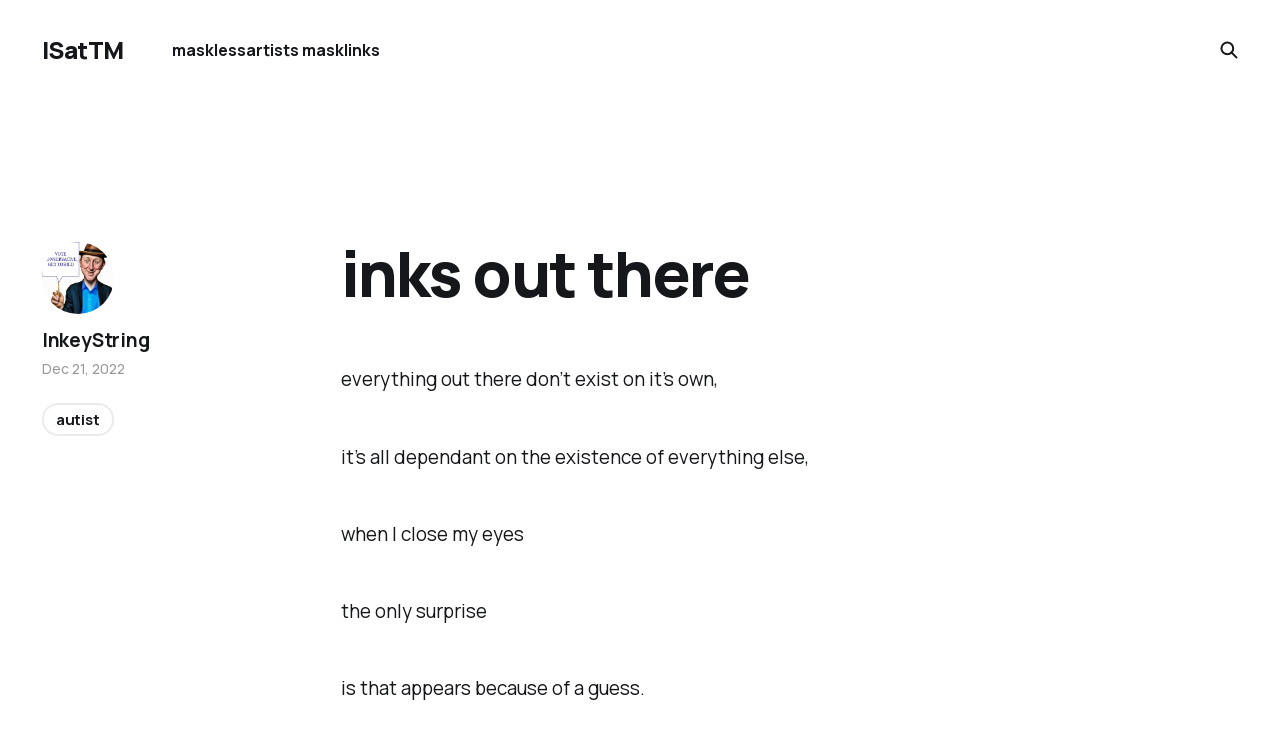

--- FILE ---
content_type: text/html; charset=utf-8
request_url: https://www.inkeystring.com/inks-out-there/
body_size: 4545
content:
<!DOCTYPE html>
<html lang="en">

<head>
    <meta charset="utf-8">
    <meta name="viewport" content="width=device-width, initial-scale=1">
    <title>inks out there</title>
    <link rel="stylesheet" href="/assets/built/screen.css?v=e2a906e9ef">


    <style>
        :root {
            --background-color: #ffffff
        }
    </style>

    <script>
        /* The script for calculating the color contrast was taken from
        https://gomakethings.com/dynamically-changing-the-text-color-based-on-background-color-contrast-with-vanilla-js/ */
        var accentColor = getComputedStyle(document.documentElement).getPropertyValue('--background-color');
        accentColor = accentColor.trim().slice(1);
        var r = parseInt(accentColor.substr(0, 2), 16);
        var g = parseInt(accentColor.substr(2, 2), 16);
        var b = parseInt(accentColor.substr(4, 2), 16);
        var yiq = ((r * 299) + (g * 587) + (b * 114)) / 1000;
        var textColor = (yiq >= 128) ? 'dark' : 'light';

        document.documentElement.className = `has-${textColor}-text`;
    </script>

    <link rel="canonical" href="https://www.inkeystring.com/inks-out-there/">
    <meta name="referrer" content="no-referrer-when-downgrade">
    
    <meta property="og:site_name" content="ISatTM">
    <meta property="og:type" content="article">
    <meta property="og:title" content="inks out there">
    <meta property="og:description" content="everything out there don’t exist on it’s own,





it’s all dependant on the existence of everything else,





when I close my eyes





the only surprise





is that appears because of a guess.





no evidence but memory,





arising again like an enemy,





wishing it was like my dream,">
    <meta property="og:url" content="https://www.inkeystring.com/inks-out-there/">
    <meta property="article:published_time" content="2022-12-21T10:30:03.000Z">
    <meta property="article:modified_time" content="2022-12-21T10:30:03.000Z">
    <meta property="article:tag" content="autist">
    <meta property="article:tag" content="buddhist">
    <meta property="article:tag" content="goth">
    <meta property="article:tag" content="heart felt wish">
    <meta property="article:tag" content="poetry">
    <meta property="article:tag" content="renunciation">
    <meta property="article:tag" content="solo parent">
    
    <meta property="article:publisher" content="https://www.facebook.com/ghost">
    <meta name="twitter:card" content="summary">
    <meta name="twitter:title" content="inks out there">
    <meta name="twitter:description" content="everything out there don’t exist on it’s own,





it’s all dependant on the existence of everything else,





when I close my eyes





the only surprise





is that appears because of a guess.





no evidence but memory,





arising again like an enemy,





wishing it was like my dream,">
    <meta name="twitter:url" content="https://www.inkeystring.com/inks-out-there/">
    <meta name="twitter:label1" content="Written by">
    <meta name="twitter:data1" content="InkeyString">
    <meta name="twitter:label2" content="Filed under">
    <meta name="twitter:data2" content="autist, buddhist, goth, heart felt wish, poetry, renunciation, solo parent">
    <meta name="twitter:site" content="@ghost">
    
    <script type="application/ld+json">
{
    "@context": "https://schema.org",
    "@type": "Article",
    "publisher": {
        "@type": "Organization",
        "name": "ISatTM",
        "url": "https://www.inkeystring.com/",
        "logo": {
            "@type": "ImageObject",
            "url": "https://www.inkeystring.com/favicon.ico",
            "width": 48,
            "height": 48
        }
    },
    "author": {
        "@type": "Person",
        "name": "InkeyString",
        "image": {
            "@type": "ImageObject",
            "url": "https://www.inkeystring.com/content/images/2023/08/1000046457.jpg",
            "width": 876,
            "height": 876
        },
        "url": "https://www.inkeystring.com/author/inkeystring/",
        "sameAs": [
            "https://instagram.com/inkeystring"
        ]
    },
    "headline": "inks out there",
    "url": "https://www.inkeystring.com/inks-out-there/",
    "datePublished": "2022-12-21T10:30:03.000Z",
    "dateModified": "2022-12-21T10:30:03.000Z",
    "keywords": "autist, buddhist, goth, heart felt wish, poetry, renunciation, solo parent",
    "description": "\n\n\neverything out there don’t exist on it’s own,\n\n\n\n\n\nit’s all dependant on the existence of everything else,\n\n\n\n\n\nwhen I close my eyes\n\n\n\n\n\nthe only surprise\n\n\n\n\n\nis that appears because of a guess.\n\n\n\n\n\nno evidence but memory,\n\n\n\n\n\narising again like an enemy,\n\n\n\n\n\nwishing it was like my dream,\n\n\n\n\n\nnot that festering old self.\n\n\n\n\n\nthe one that suffers,\n\n\n\n\n\nthe one that stutters\n\n\n\n\n\non simple tasks that others\n\n\n\n\n\nlike to remind us\n\n\n\n\n\nwe ain’t them.\n\n\n\n\n\nthe duality of thinking,\n\n\n\n\n\nnot",
    "mainEntityOfPage": "https://www.inkeystring.com/inks-out-there/"
}
    </script>

    <meta name="generator" content="Ghost 6.10">
    <link rel="alternate" type="application/rss+xml" title="ISatTM" href="https://www.inkeystring.com/rss/">
    
    <script defer src="https://cdn.jsdelivr.net/ghost/sodo-search@~1.8/umd/sodo-search.min.js" data-key="cc1ed1271d86594d455dda56a9" data-styles="https://cdn.jsdelivr.net/ghost/sodo-search@~1.8/umd/main.css" data-sodo-search="https://www.inkeystring.com/" data-locale="en" crossorigin="anonymous"></script>
    
    <link href="https://www.inkeystring.com/webmentions/receive/" rel="webmention">
    <script defer src="/public/cards.min.js?v=e2a906e9ef"></script><style>:root {--ghost-accent-color: #1a5fb4;}</style>
    <link rel="stylesheet" type="text/css" href="/public/cards.min.css?v=e2a906e9ef">
    <!-- Google tag (gtag.js) -->

<script async src="https://www.googletagmanager.com/gtag/js?id=G-8TRDBSGGWF"></script>

<script>

  window.dataLayer = window.dataLayer || [];

  function gtag(){dataLayer.push(arguments);}

  gtag('js', new Date());

  gtag('config', 'G-8TRDBSGGWF');

</script>
</head>

<body class="post-template tag-autist tag-buddhist tag-goth tag-heart-felt-wish tag-poetry tag-renunciation tag-solo-parent tag-hash-import-2023-07-05-12-19 is-head-left-logo has-classic-feed">
<div class="gh-site">

    <header id="gh-head" class="gh-head gh-outer">
        <div class="gh-head-inner gh-inner">
            <div class="gh-head-brand">
                <div class="gh-head-brand-wrapper">
                    <a class="gh-head-logo" href="https://www.inkeystring.com">
                            ISatTM
                    </a>
                </div>
                <button class="gh-search gh-icon-btn" aria-label="Search this site" data-ghost-search><svg width="20" height="20" viewBox="0 0 20 20" fill="none" xmlns="http://www.w3.org/2000/svg">
<path d="M17.5 17.5L12.5 12.5L17.5 17.5ZM14.1667 8.33333C14.1667 9.09938 14.0158 9.85792 13.7226 10.5657C13.4295 11.2734 12.9998 11.9164 12.4581 12.4581C11.9164 12.9998 11.2734 13.4295 10.5657 13.7226C9.85792 14.0158 9.09938 14.1667 8.33333 14.1667C7.56729 14.1667 6.80875 14.0158 6.10101 13.7226C5.39328 13.4295 4.75022 12.9998 4.20854 12.4581C3.66687 11.9164 3.23719 11.2734 2.94404 10.5657C2.65088 9.85792 2.5 9.09938 2.5 8.33333C2.5 6.78624 3.11458 5.30251 4.20854 4.20854C5.30251 3.11458 6.78624 2.5 8.33333 2.5C9.88043 2.5 11.3642 3.11458 12.4581 4.20854C13.5521 5.30251 14.1667 6.78624 14.1667 8.33333Z" stroke="currentColor" stroke-width="2" stroke-linecap="round" stroke-linejoin="round"/>
</svg>
</button>
                <button class="gh-burger"></button>
            </div>

            <nav class="gh-head-menu">
                <ul class="nav">
    <li class="nav-maskless"><a href="https://www.inkeystring.com/maskless/">maskless</a></li>
    <li class="nav-artists-mask"><a href="https://www.inkeystring.com/artists-mask/">artists mask</a></li>
    <li class="nav-links"><a href="https://www.inkeystring.com/links/">links</a></li>
</ul>

            </nav>

            <div class="gh-head-actions">
                        <button class="gh-search gh-icon-btn" aria-label="Search this site" data-ghost-search><svg width="20" height="20" viewBox="0 0 20 20" fill="none" xmlns="http://www.w3.org/2000/svg">
<path d="M17.5 17.5L12.5 12.5L17.5 17.5ZM14.1667 8.33333C14.1667 9.09938 14.0158 9.85792 13.7226 10.5657C13.4295 11.2734 12.9998 11.9164 12.4581 12.4581C11.9164 12.9998 11.2734 13.4295 10.5657 13.7226C9.85792 14.0158 9.09938 14.1667 8.33333 14.1667C7.56729 14.1667 6.80875 14.0158 6.10101 13.7226C5.39328 13.4295 4.75022 12.9998 4.20854 12.4581C3.66687 11.9164 3.23719 11.2734 2.94404 10.5657C2.65088 9.85792 2.5 9.09938 2.5 8.33333C2.5 6.78624 3.11458 5.30251 4.20854 4.20854C5.30251 3.11458 6.78624 2.5 8.33333 2.5C9.88043 2.5 11.3642 3.11458 12.4581 4.20854C13.5521 5.30251 14.1667 6.78624 14.1667 8.33333Z" stroke="currentColor" stroke-width="2" stroke-linecap="round" stroke-linejoin="round"/>
</svg>
</button>
            </div>
        </div>
    </header>

    
<main class="gh-main gh-outer">
    <div class="gh-inner">
            <article class="gh-article post tag-autist tag-buddhist tag-goth tag-heart-felt-wish tag-poetry tag-renunciation tag-solo-parent tag-hash-import-2023-07-05-12-19 no-image">

                <section class="gh-content gh-canvas">
                    <!--kg-card-begin: html-->
<p>everything out there don&#8217;t exist on it&#8217;s own,</p>



<p>it&#8217;s all dependant on the existence of everything else,</p>



<p>when I close my eyes</p>



<p>the only surprise</p>



<p>is that appears because of a guess.</p>



<p>no evidence but memory,</p>



<p>arising again like an enemy,</p>



<p>wishing it was like my dream,</p>



<p>not that festering old self.</p>



<p>the one that suffers,</p>



<p>the one that stutters</p>



<p>on simple tasks that others</p>



<p>like to remind us</p>



<p>we ain&#8217;t them.</p>



<p>the duality of thinking,</p>



<p>not just binary thinking,</p>



<p>we see others,</p>



<p>we don&#8217;t see we&#8217;re both dust.</p>



<p>all I see are the atoms</p>



<p>of long dead worlds,</p>



<p>the first stars to twinkle</p>



<p>where no one could see them,</p>



<p>the extinct creatures,</p>



<p>the darkest our world has ever seen.</p>



<p>star dust is all it is,</p>



<p>held together by will,</p>



<p>just sex juices.</p>



<p>humans became gods,</p>



<p>gods of animals didn&#8217;t care,</p>



<p>so humans conquered the beast,</p>



<p>and god animal revealed</p>



<p>they were human god afterall,</p>



<p>the politician is so small.</p>



<p>educate your people</p>



<p>with libraries,</p>



<p>museums,</p>



<p>archives of learning.</p>



<p>can&#8217;t get out,</p>



<p>would love to see if these still exist,</p>



<p>in my world my most liked work</p>



<p>was helping people in a library.</p>



<p>but they took this with threats of money,</p>



<p>the god of despair,</p>



<p>the demon of the feared.</p>



<p>I would be sad to leave,</p>



<p>knowing libraries had ceased to exist.</p>



<p>think of a world,</p>



<p>controlled by billionaires on their clouds,</p>



<p>this is the internet,</p>



<p>this is the social net,</p>



<p>the media controlled revolution.</p>



<p>no democracy just opinion,</p>



<p>the decent to idiocracy,</p>



<p>the final lament.</p>



<p>so without engagement,</p>



<p>libraries fall by the wayside,</p>



<p>kids can&#8217;t work</p>



<p>in a safe space after school,</p>



<p>because those mothers and fathers</p>



<p>have to toil to the bone,</p>



<p>just to feed them and keep them warm.</p>



<p>so my advice,</p>



<p>as one who struggles to go outside,</p>



<p>I&#8217;m happy to know that the world is home,</p>



<p>to people who see the same thing.</p>



<p>© Copyright 2022 InkeyString</p>
<!--kg-card-end: html-->
                        <header class="gh-article-header">
                            <h1 class="gh-article-title">inks out there</h1>
                        </header>
                    <aside class="gh-article-meta">
                        <div class="gh-article-meta-inner">
                                    <figure class="gh-author-image">
                                        <img src="https://www.inkeystring.com/content/images/2023/08/1000046457.jpg" alt="InkeyString">
                                    </figure>
                                <div class="gh-article-meta-wrapper">
                                <h4 class="gh-author-name">
                                    <a href="/author/inkeystring/">InkeyString</a>
                                </h4>
                            <time class="gh-article-date" datetime="2022-12-21">Dec 21, 2022</time></div>
                                <a class="gh-article-tag" href="https://www.inkeystring.com/tag/autist/" style="--tag-color: ">autist</a>
                        </div>
                    </aside>
                </section>


                <footer class="gh-article-footer gh-canvas">
                    <nav class="gh-navigation">
                        <div class="gh-navigation-previous">
                                <a class="gh-navigation-link" href="/intergalactic-poet/">← Previous</a>
                        </div>

                        <div class="gh-navigation-middle"></div>

                        <div class="gh-navigation-next">
                                <a class="gh-navigation-link" href="/an-invitation/">Next →</a>
                        </div>
                    </nav>
                </footer>
            </article>
    </div>
</main>

    <footer class="gh-foot gh-outer">
        <div class="gh-foot-inner gh-inner">
            <nav class="gh-foot-menu">
                
            </nav>

            <div class="gh-copyright">
                    © Copyright 2023, ISaTM, aka InkeyString &amp; The Touched Meme, aka Mikaiah Tsamcho
            </div>
        </div>
    </footer>

</div>

    <div class="pswp" tabindex="-1" role="dialog" aria-hidden="true">
    <div class="pswp__bg"></div>

    <div class="pswp__scroll-wrap">
        <div class="pswp__container">
            <div class="pswp__item"></div>
            <div class="pswp__item"></div>
            <div class="pswp__item"></div>
        </div>

        <div class="pswp__ui pswp__ui--hidden">
            <div class="pswp__top-bar">
                <div class="pswp__counter"></div>

                <button class="pswp__button pswp__button--close" title="Close (Esc)"></button>
                <button class="pswp__button pswp__button--share" title="Share"></button>
                <button class="pswp__button pswp__button--fs" title="Toggle fullscreen"></button>
                <button class="pswp__button pswp__button--zoom" title="Zoom in/out"></button>

                <div class="pswp__preloader">
                    <div class="pswp__preloader__icn">
                        <div class="pswp__preloader__cut">
                            <div class="pswp__preloader__donut"></div>
                        </div>
                    </div>
                </div>
            </div>

            <div class="pswp__share-modal pswp__share-modal--hidden pswp__single-tap">
                <div class="pswp__share-tooltip"></div>
            </div>

            <button class="pswp__button pswp__button--arrow--left" title="Previous (arrow left)"></button>
            <button class="pswp__button pswp__button--arrow--right" title="Next (arrow right)"></button>

            <div class="pswp__caption">
                <div class="pswp__caption__center"></div>
            </div>
        </div>
    </div>
</div>
<script src="/assets/built/main.min.js?v=e2a906e9ef"></script>



<script defer src="https://static.cloudflareinsights.com/beacon.min.js/vcd15cbe7772f49c399c6a5babf22c1241717689176015" integrity="sha512-ZpsOmlRQV6y907TI0dKBHq9Md29nnaEIPlkf84rnaERnq6zvWvPUqr2ft8M1aS28oN72PdrCzSjY4U6VaAw1EQ==" data-cf-beacon='{"version":"2024.11.0","token":"a1fa8af346314a2c8563a25f2233aecc","r":1,"server_timing":{"name":{"cfCacheStatus":true,"cfEdge":true,"cfExtPri":true,"cfL4":true,"cfOrigin":true,"cfSpeedBrain":true},"location_startswith":null}}' crossorigin="anonymous"></script>
</body>

</html>
